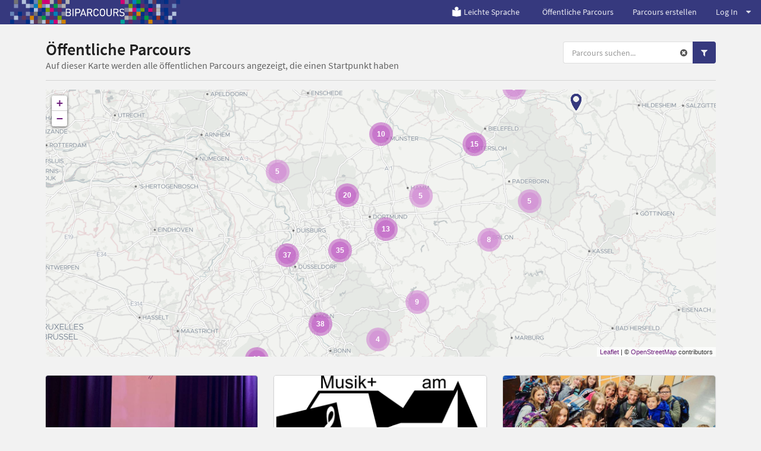

--- FILE ---
content_type: text/html; charset=utf-8
request_url: https://www.biparcours.de/parcours?category=musikschule,natur2&thema=technik,sport,medien,geografie
body_size: 28903
content:
<!DOCTYPE html(lang="de")><head><meta charset="utf-8"/><title>BIPARCOURS - Öffentliche Parcours</title><link rel="stylesheet" href="/assets/actionbound-765c3363f693217a7a802b0df799cd7e.css" /><script src="/locales.js"></script><script src="/assets/app-ac9f15d37f4ad090bd7285ee31355b4f.js"></script><script src="/assets/vendor/modernizr-b1df9a3d349d6eb6a9268832fd2c6169.js"></script><script type='text/javascript'>moment.lang('de');window.locale = 'de';</script><meta name="description" content="App für Multimedia-Guides, interaktive Schnitzeljagden und Handy-Rallyes für Smartphone und Tablet."/><meta name="keywords" content="app, smartphone, handy, schnitzeljagd, interaktiv, rallye, medienpädagogik, android, iphone, gruppe, schulklasse, spiel, gps, geocaching, stadtführung, geo caching, bibliothek, einführung, stadtrallye, tool, ausbildung, bildung"/><meta name="viewport" content="width=device-width, initial-scale=1.0, user-scalable=no"/><meta name="apple-itunes-app" content="app-id=959630325"/><script type="text/javascript">window.bpc = true;</script><!--!= js('bounds')--><script src="/assets/infyscroll-fc3777a50536701713db2e7a0e5b9b35.js"></script><script src="/assets/parcoursmap-544edfa46035965a34ebfff61319fe8c.js"></script><link rel="stylesheet" href="/assets/bpc-4802b8797d57a79eb22b6e35f8f644b1.css" /><link rel="icon" href="/favicon.png" type="image/png"/><link rel="shortcut icon" href="/favicon.ico"/><link rel="apple-touch-icon" href="/apple-touch-icon.png"/><link rel="apple-touch-icon" href="/apple-touch-icon-57x57.png" sizes="57x57"/><link rel="apple-touch-icon" href="/apple-touch-icon-60x60.png" sizes="60x60"/><link rel="apple-touch-icon" href="/apple-touch-icon-72x72.png" sizes="72x72"/><link rel="apple-touch-icon" href="/apple-touch-icon-76x76.png" sizes="76x76"/><link rel="apple-touch-icon" href="/apple-touch-icon-114x114.png" sizes="114x114"/><link rel="apple-touch-icon" href="/apple-touch-icon-120x120.png" sizes="120x120"/><link rel="apple-touch-icon" href="/apple-touch-icon-128x128.png" sizes="128x128"/><link rel="apple-touch-icon" href="/apple-touch-icon-144x144.png" sizes="144x144"/><link rel="apple-touch-icon" href="/apple-touch-icon-152x152.png" sizes="152x152"/><link rel="apple-touch-icon" href="/apple-touch-icon-180x180.png" sizes="180x180"/><link rel="apple-touch-icon" href="/apple-touch-icon-precomposed.png"/><style>#warning {
  position: absolute; 
  top: 10px; 
  left: 10px; 
  right: 10px; 
  padding: 10px; 
  background-color: #C93F4F; 
  z-index: 99999; 
  border: 1px solid white; 
  color: white;
  font-size: 1.2em;
}

#warning a, #warning a:link, #warning a:active, #warning a:hover {
  color: white;
  text-decoration: underline;
}
</style></head><body class="site"><div id="download-dimmer" class="ui dimmer"><div class="ui indeterminate text loader">Download wird vorbereitet</div></div><script type="text/javascript">if(!window.valid) {
  document.write('<div id="warning"><h1>Browser nicht unterstützt</h1><p>Dein Browser unterstützt einige Funktionen nicht, die für die korrekte Darstellung und Benutzung von <a href="https://www.biparcours.de">www.biparcours.de</a> und des Parcours-Creators benötigt werden. Wir empfehlen, einen aktuellen Browser <a href="http://browsehappy.com" target="_blank">herunterzuladen</a>.</p><p><a href="javascript:ignorevalid()">Diesen Hinweis ignorieren</a> (nicht empfohlen).</div>');
}
</script><div class="ui vertical menu parcoursmenu right sidebar"><div class="item"><div class="header">Spielmoduls
&nbsp;<a href="/parcours?category=musikschule,natur2&amp;thema=technik,sport,medien,geografie" style="color: #555;"><i class="actionbound remove-sign icon"></i></a></div><div class="menu"><a href="/parcours?game_type=s&amp;category=musikschule,natur2&amp;thema=technik,sport,medien,geografie" class="item">Einzel-Parcours</a><a href="/parcours?game_type=m&amp;category=musikschule,natur2&amp;thema=technik,sport,medien,geografie" class="item">Multi-Parcours</a></div></div><div class="item"><div class="header">Themen
&nbsp;<a href="/parcours?category=musikschule,natur2" style="color: #555;"><i class="actionbound remove-sign icon"></i></a></div><div class="menu"><a href="/parcours?category=musikschule,natur2&amp;thema=technik,sport,medien,geografie,geschichte" class="item">Politik und Geschichte</a><a href="/parcours?category=musikschule,natur2&amp;thema=technik,sport,medien" class="item active">Geografie</a><a href="/parcours?category=musikschule,natur2&amp;thema=technik,sport,medien,geografie,kunst" class="item">Kunst und Kultur</a><a href="/parcours?category=musikschule,natur2&amp;thema=technik,sport,geografie" class="item active">Medien</a><a href="/parcours?category=musikschule,natur2&amp;thema=technik,sport,medien,geografie,natur" class="item">Natur</a><a href="/parcours?category=musikschule,natur2&amp;thema=sport,medien,geografie" class="item active">Technik</a><a href="/parcours?category=musikschule,natur2&amp;thema=technik,medien,geografie" class="item active">Sport</a></div></div><div class="item"><div class="header">Altersgruppe
&nbsp;<a href="/parcours?category=musikschule,natur2&amp;thema=technik,sport,medien,geografie" style="color: #555;"><i class="actionbound remove-sign icon"></i></a></div><div class="menu"><a href="/parcours?category=musikschule,natur2&amp;thema=technik,sport,medien,geografie&amp;age=1" class="item">Grundschule</a><a href="/parcours?category=musikschule,natur2&amp;thema=technik,sport,medien,geografie&amp;age=2" class="item">Sekundarstufe 1</a><a href="/parcours?category=musikschule,natur2&amp;thema=technik,sport,medien,geografie&amp;age=3" class="item">Sekundarstufe 2</a></div></div><div class="item"><div class="header">Initiativen
&nbsp;<a href="/parcours?thema=technik,sport,medien,geografie" style="color: #555;"><i class="actionbound remove-sign icon"></i></a></div><div class="menu"><a href="/parcours?category=musikschule,natur2,archiv&amp;thema=technik,sport,medien,geografie" class="item">Archiv</a><a href="/parcours?category=musikschule,natur2,bibliothek&amp;thema=technik,sport,medien,geografie" class="item">Bibliothek</a><a href="/parcours?category=musikschule,natur2,buehne&amp;thema=technik,sport,medien,geografie" class="item">Bühne</a><a href="/parcours?category=musikschule,natur2,gedenkstaette&amp;thema=technik,sport,medien,geografie" class="item">Gedenkstätte</a><a href="/parcours?category=musikschule,natur2,medienzentrum&amp;thema=technik,sport,medien,geografie" class="item">Medienzentrum</a><a href="/parcours?category=musikschule,natur2,museum&amp;thema=technik,sport,medien,geografie" class="item">Museum</a><a href="/parcours?category=natur2&amp;thema=technik,sport,medien,geografie" class="item active">Musikschule</a><a href="/parcours?category=musikschule&amp;thema=technik,sport,medien,geografie" class="item active">Natur</a><a href="/parcours?category=musikschule,natur2,vhs&amp;thema=technik,sport,medien,geografie" class="item">VHS</a><a href="/parcours?category=musikschule,natur2,sportverein&amp;thema=technik,sport,medien,geografie" class="item">Sportverein</a></div></div><div class="item"><div class="header">Sprachen
&nbsp;<a href="/parcours?category=musikschule,natur2&amp;thema=technik,sport,medien,geografie" style="color: #555;"><i class="actionbound remove-sign icon"></i></a></div><div class="menu"> </div></div></div><div class="pusher">  <div class="main-site"><header><div class="ui grid"><div class="computer-navi row"><div class="ui inverted fixed menu"><div class="left menu"><a href="/" title="Bildungsparcours" class="brand item"><img src="/img/bpc/b-logo-navi.png" alt="BIPARCOURS Startseite"/></a></div><div class="right menu"><a href="/leichte-Sprache" class="item"><img src="/img/index/leichte-Sprache.png" style="width:15%; margin-right: 0.2em"/>Leichte Sprache</a><a href="/parcours" class="item">Öffentliche Parcours</a><a href="/dashboard" class="item">Parcours erstellen</a><div class="ui dropdown item">Log In<i class="icon dropdown"></i><div class="menu"><a href="/signin" class="item"><i class="user icon"></i>Einloggen</a><a href="/signup" class="item"><i class="rocket icon"></i>Registrieren</a></div></div></div></div></div><div class="mobile-navi row"><div class="ui inverted fixed menu"><a href="/" title="Bildungsparcours" class="brand item"><div class="logo-xxs"><img src="/img/bpc/bipa_logo_xxs.png" alt="BIPARCOURS Startseite"/></div><div class="logo-m"><img src="/img/bpc/b-logo-navi.png" alt="BIPARCOURS Startseite"/></div></a><div class="right menu"><div class="ui dropdown item"><i class="align justify icon"></i><div class="menu"><a href="/bounds" class="item">Öffentliche Parcours</a><a href="/dashboard" class="item">Parcours erstellen</a><div class="header item">Log In</div><a href="/signin" class="item"><i class="user icon"></i>Einloggen</a><a href="/signup" class="item"><i class="rocket icon"></i>Registrieren</a></div></div></div></div></div></div></header><main class="main-site-content"><div class="ui container"><div class="column"><div class="ui stackable grid"><div class="ten wide column"><h1 class="ui header"><div class="content">Öffentliche Parcours<div class="sub header">Auf dieser Karte werden alle öffentlichen Parcours angezeigt, die einen Startpunkt haben</div></div></h1></div><div class="six wide right aligned column"><div class="ui right aligned"><form action="/parcours" method="get"><input type="hidden" name="category" value="musikschule,natur2"/><input type="hidden" name="thema" value="technik,sport,medien,geografie"/><div class="ui action input parcourssearch"><input name="q" type="text" placeholder="Parcours suchen..." class="prompt"/><div class="reset"><a href="/parcours?category=musikschule,natur2&amp;thema=technik,sport,medien,geografie"><i class="actionbound remove-sign icon"></i></a></div><button type="submit" class="ui primary icon button search-button"><i class="search icon"></i></button><button class="ui primary icon button filter-button"> <i class="filter icon"></i></button></div></form></div></div></div><div class="ui divider"></div><div style="position: relative;" class="ui grid"><div style="position: absolute; width: 200px; left: -230px;" class="bigscreenmenu"><div class="ui vertical menu parcoursmenu"><div class="item"><div class="header">Spielmodus
&nbsp;<a href="/parcours?category=musikschule,natur2&amp;thema=technik,sport,medien,geografie" style="color: #555;"><i class="actionbound remove-sign icon"></i></a></div><div class="menu"><a href="/parcours?game_type=s&amp;category=musikschule,natur2&amp;thema=technik,sport,medien,geografie" class="item">Einzel-Parcous (83)</a><a href="/parcours?game_type=m&amp;category=musikschule,natur2&amp;thema=technik,sport,medien,geografie" class="item">Gruppen-Parcous (202)</a></div></div><div class="item"><div class="header">Themen
&nbsp;<a href="/parcours?category=musikschule,natur2" style="color: #555;"><i class="actionbound remove-sign icon"></i></a></div><div class="menu"><a href="/parcours?category=musikschule,natur2&amp;thema=technik,sport,medien,geografie,geschichte" class="item">Politik und Geschichte (19)</a><a href="/parcours?category=musikschule,natur2&amp;thema=technik,sport,medien" class="item active">Geografie (135)</a><a href="/parcours?category=musikschule,natur2&amp;thema=technik,sport,medien,geografie,kunst" class="item">Kunst und Kultur (38)</a><a href="/parcours?category=musikschule,natur2&amp;thema=technik,sport,geografie" class="item active">Medien (40)</a><a href="/parcours?category=musikschule,natur2&amp;thema=technik,sport,medien,geografie,natur" class="item">Natur (42)</a><a href="/parcours?category=musikschule,natur2&amp;thema=sport,medien,geografie" class="item active">Technik (15)</a><a href="/parcours?category=musikschule,natur2&amp;thema=technik,medien,geografie" class="item active">Sport (117)</a></div></div><div class="item"><div class="header">Altersgruppe
&nbsp;<a href="/parcours?category=musikschule,natur2&amp;thema=technik,sport,medien,geografie" style="color: #555;"><i class="actionbound remove-sign icon"></i></a></div><div class="menu"><a href="/parcours?category=musikschule,natur2&amp;thema=technik,sport,medien,geografie&amp;age=1" class="item">Grundschule</a><a href="/parcours?category=musikschule,natur2&amp;thema=technik,sport,medien,geografie&amp;age=2" class="item">Sekundarstufe 1</a><a href="/parcours?category=musikschule,natur2&amp;thema=technik,sport,medien,geografie&amp;age=3" class="item">Sekundarstufe 2</a></div></div><div class="item"><div class="header">Initiativen
&nbsp;<a href="/parcours?thema=technik,sport,medien,geografie" style="color: #555;"><i class="actionbound remove-sign icon"></i></a></div><div class="menu"><a href="/parcours?category=musikschule,natur2,archiv&amp;thema=technik,sport,medien,geografie" class="item">Archiv (3)</a><a href="/parcours?category=musikschule,natur2,bibliothek&amp;thema=technik,sport,medien,geografie" class="item">Bibliothek (1)</a><a href="/parcours?category=musikschule,natur2,buehne&amp;thema=technik,sport,medien,geografie" class="item">Bühne (3)</a><a href="/parcours?category=musikschule,natur2,gedenkstaette&amp;thema=technik,sport,medien,geografie" class="item">Gedenkstätte (1)</a><a href="/parcours?category=musikschule,natur2,medienzentrum&amp;thema=technik,sport,medien,geografie" class="item">Medienzentrum (6)</a><a href="/parcours?category=musikschule,natur2,museum&amp;thema=technik,sport,medien,geografie" class="item">Museum (2)</a><a href="/parcours?category=natur2&amp;thema=technik,sport,medien,geografie" class="item active">Musikschule (15)</a><a href="/parcours?category=musikschule&amp;thema=technik,sport,medien,geografie" class="item active">Natur (271)</a><a href="/parcours?category=musikschule,natur2,vhs&amp;thema=technik,sport,medien,geografie" class="item">VHS (4)</a><a href="/parcours?category=musikschule,natur2,sportverein&amp;thema=technik,sport,medien,geografie" class="item">Sportverein (8)</a></div></div><div class="item"><div class="header">Sprachen
&nbsp;<a href="/parcours?category=musikschule,natur2&amp;thema=technik,sport,medien,geografie" style="color: #555;"><i class="actionbound remove-sign icon"></i></a></div><div class="menu"><a href="/parcours?category=musikschule,natur2&amp;thema=technik,sport,medien,geografie&amp;language=Arabisch" class="item">Arabisch (0)</a><a href="/parcours?category=musikschule,natur2&amp;thema=technik,sport,medien,geografie&amp;language=Bulgarisch" class="item">Bulgarisch (0)</a><a href="/parcours?category=musikschule,natur2&amp;thema=technik,sport,medien,geografie&amp;language=Tschechisch" class="item">Tschechisch (0)</a><a href="/parcours?category=musikschule,natur2&amp;thema=technik,sport,medien,geografie&amp;language=Dänisch" class="item">Dänisch (0)</a><a href="/parcours?category=musikschule,natur2&amp;thema=technik,sport,medien,geografie&amp;language=Deutsch" class="item">Deutsch (280)</a><a href="/parcours?category=musikschule,natur2&amp;thema=technik,sport,medien,geografie&amp;language=Griechisch" class="item">Griechisch (0)</a><a href="/parcours?category=musikschule,natur2&amp;thema=technik,sport,medien,geografie&amp;language=Englisch" class="item">Englisch (3)</a><a href="/parcours?category=musikschule,natur2&amp;thema=technik,sport,medien,geografie&amp;language=Spanisch" class="item">Spanisch (1)</a><a href="/parcours?category=musikschule,natur2&amp;thema=technik,sport,medien,geografie&amp;language=Estnisch" class="item">Estnisch (0)</a><a href="/parcours?category=musikschule,natur2&amp;thema=technik,sport,medien,geografie&amp;language=Finnisch" class="item">Finnisch (0)</a><a href="/parcours?category=musikschule,natur2&amp;thema=technik,sport,medien,geografie&amp;language=Französisch" class="item">Französisch (1)</a><a href="/parcours?category=musikschule,natur2&amp;thema=technik,sport,medien,geografie&amp;language=Ungarisch" class="item">Ungarisch (0)</a><a href="/parcours?category=musikschule,natur2&amp;thema=technik,sport,medien,geografie&amp;language=Indonesisch" class="item">Indonesisch (0)</a><a href="/parcours?category=musikschule,natur2&amp;thema=technik,sport,medien,geografie&amp;language=Italienisch" class="item">Italienisch (0)</a><a href="/parcours?category=musikschule,natur2&amp;thema=technik,sport,medien,geografie&amp;language=Japanisch" class="item">Japanisch (0)</a><a href="/parcours?category=musikschule,natur2&amp;thema=technik,sport,medien,geografie&amp;language=Koreanisch" class="item">Koreanisch (0)</a><a href="/parcours?category=musikschule,natur2&amp;thema=technik,sport,medien,geografie&amp;language=Litauisch" class="item">Litauisch (0)</a><a href="/parcours?category=musikschule,natur2&amp;thema=technik,sport,medien,geografie&amp;language=Lettisch" class="item">Lettisch (0)</a><a href="/parcours?category=musikschule,natur2&amp;thema=technik,sport,medien,geografie&amp;language=Norwegisch Bokmål" class="item">Norwegisch Bokmål (0)</a><a href="/parcours?category=musikschule,natur2&amp;thema=technik,sport,medien,geografie&amp;language=Niederländisch" class="item">Niederländisch (0)</a><a href="/parcours?category=musikschule,natur2&amp;thema=technik,sport,medien,geografie&amp;language=Polnisch" class="item">Polnisch (0)</a><a href="/parcours?category=musikschule,natur2&amp;thema=technik,sport,medien,geografie&amp;language=Portugiesisch" class="item">Portugiesisch (0)</a><a href="/parcours?category=musikschule,natur2&amp;thema=technik,sport,medien,geografie&amp;language=Rumänisch" class="item">Rumänisch (0)</a><a href="/parcours?category=musikschule,natur2&amp;thema=technik,sport,medien,geografie&amp;language=Russisch" class="item">Russisch (0)</a><a href="/parcours?category=musikschule,natur2&amp;thema=technik,sport,medien,geografie&amp;language=Slowakisch" class="item">Slowakisch (0)</a><a href="/parcours?category=musikschule,natur2&amp;thema=technik,sport,medien,geografie&amp;language=Slowenisch" class="item">Slowenisch (0)</a><a href="/parcours?category=musikschule,natur2&amp;thema=technik,sport,medien,geografie&amp;language=Schwedisch" class="item">Schwedisch (0)</a><a href="/parcours?category=musikschule,natur2&amp;thema=technik,sport,medien,geografie&amp;language=Türkisch" class="item">Türkisch (0)</a><a href="/parcours?category=musikschule,natur2&amp;thema=technik,sport,medien,geografie&amp;language=Ukrainisch" class="item">Ukrainisch (0)</a><a href="/parcours?category=musikschule,natur2&amp;thema=technik,sport,medien,geografie&amp;language=Chinesisc" class="item">Chinesisch (0)</a></div></div></div></div><div class="sixteen wide column"><div id="map" style="width: 100%; height: 450px; z-index: 0;">   </div></div></div><div style="margin-top: 20px;" class="ui three doubling cards infyscroll-container"><a href="/bound/musikamhhg" class="card"><div class="image"><img src="https://content.biparcours.de/user/611a357f9392088a986434f8/image/bi/1629197965.jpg"/></div><div class="content"><div class="header">Musik am HHG</div><div class="meta">von M_Kords</div><div class="description">Ein Parcours über musikalische Orte am HHG und ein paar musikalische Aufgaben :-)</div></div><div class="extra"><i class="actionbound single-player icon"></i>Einzel-Parcous<span style="text-transform: capitalize;" class="right floated">sekundarstufe 1</span></div><div class="extra"><i class="actionbound tag icon"></i>Musikschule, Kultur, Medien</div></a><a href="/bound/musikstiftkeppel" class="card"><div class="image"><img src="https://content.biparcours.de/user/605dbd384318e575975ac7f3/image/bi/1701198726.png"/></div><div class="content"><div class="header">Musik in Stift Keppel</div><div class="meta">von Fachschaft Musik</div><div class="description">Herzlich willkommen beim Fach Musik am Gymnasium Stift Keppel. 
Hier wollen wir dir zeigen, was du bei uns lernen und erleben kannst!

Viel Spaß dabei :-)</div></div><div class="extra"><i class="actionbound single-player icon"></i>Einzel-Parcous<span style="text-transform: capitalize;" class="right floated">grundschule</span></div><div class="extra"><i class="actionbound tag icon"></i>Homeschooling, Musikschule, Medien</div></a><a href="/bound/Bodelschwingh-GymnasiumHerchen" class="card"><div class="image"><img src="https://content.biparcours.de/user/5f9fcfdb4e65fe1fbccf8ae3/image/bi/1604351850.jpg"/></div><div class="content"><div class="header">Tour um das Bodelschwingh-Gymnasium Herchen</div><div class="meta">von Elvenich BGH</div><div class="description">Willkommen in unserer Schulgemeinschaft am Bodelschwingh-Gymnasium Herchen (BGH)!
Hast du Lust unsere Schule kennen zu lernen? Dann nimm dir etwa 45min Zeit. Gehe auf einen Rundgang rund um unsere und hoffentlich (bald) auch deine Schule! 
Viel Spaß!
Dein 
B (bin)
G (gerne)
H (hier) 
TEAM</div></div><div class="extra"><i class="actionbound single-player icon"></i>Einzel-Parcous<span style="text-transform: capitalize;" class="right floated">sekundarstufe 1</span></div><div class="extra"><i class="actionbound tag icon"></i>Natur, Sport</div></a><a href="/bound/alpineclimatesummit" class="card"><div class="image"><img src="https://content.biparcours.de/user/62825104c9360f77e7b87ca6/image/bi/1719324615.jpeg"/></div><div class="content"><div class="header">Alpine Climate Summit</div><div class="meta">von Nathalie Miezal</div><div class="description">Der Biparcours richtet sich an Schüler*innen aus der Oberstufe im Fach Geographie. Thematischer Inhalt ist eine erste, einführende Naturraumanalyse im Hochgebirge der Ötztaler Alpen. 
</div></div><div class="extra"><i class="actionbound multi-player icon"></i>Gruppen-Parcous</div><div class="extra"><i class="actionbound tag icon"></i>Natur, Geografie</div></a><a href="/bound/konsumrallye" class="card"><div class="image"><img src="https://content.biparcours.de/user/577bc9c1d8e717ca0c8aad84/image/bi/1615028499.jpg"/></div><div class="content"><div class="header">Mein Konsum</div><div class="meta">von Schule Natur - Umweltbildungszentrum im Grugapark Essen</div><div class="description">Dieses Konsum-Quiz wurde vom BNE-Regionalzentrum Schule Natur im Grugapark erstellt und richtet sich ausschließlich an schulische Lerngruppen und darf nur von diesen bearbeitet werden.

Der weltweite Hunger, unwürdige Arbeitsbedingungen oder das Artensterben - klar ist das schlimm, aber da kann ich doch selber nichts direkt ändern. Oder doch?! Wir zeigen Dir in diesem Quiz, was Du mit Deinem Konsum auf der Welt bewegen kannst, ohne gleich Deinen kompletten Lebensstil zu verändern. Ein paar...</div></div><div class="extra"><i class="actionbound single-player icon"></i>Einzel-Parcous<span style="text-transform: capitalize;" class="right floated">sekundarstufe 2</span></div><div class="extra"><i class="actionbound tag icon"></i>Homeschooling, Natur, Medien</div></a><a href="/bound/duplicate-duplicate-EmmaSportfest" class="card"><div class="image"><img src="https://content.biparcours.de/user/66c1d2e73c54629049481e86/image/bi/1724232247.jpeg"/></div><div class="content"><div class="header">Emma-Orientierungslauf A</div><div class="meta">von Carsten Doil</div><div class="description">Hier geht es darum, sich in einer wunderschönen Umgebung zu orientieren und mit Hilfe seiner Gruppen einige Aufgaben zu lösen.</div></div><div class="extra"><i class="actionbound multi-player icon"></i>Gruppen-Parcous<span style="text-transform: capitalize;" class="right floated">sekundarstufe 2</span></div><div class="extra"><i class="actionbound tag icon"></i>Natur, Sport</div></a><a href="/bound/ausdaueramoelbach" class="card"><div class="image"><img src="/img/placeholder.png"/></div><div class="content"><div class="header">Ausdauer im Sportpark am Ölbach</div><div class="meta">von mr.morningrun</div><div class="description">Kleiner Ausdauer Parkour für die Schule.</div></div><div class="extra"><i class="actionbound multi-player icon"></i>Gruppen-Parcous<span style="text-transform: capitalize;" class="right floated">sekundarstufe 2</span></div><div class="extra"><i class="actionbound tag icon"></i>Natur, Sport</div></a><a href="/bound/Nussbergrallye" class="card"><div class="image"><img src="https://content.biparcours.de/user/63e9fe6e8f57a20f4f0a4234/image/bi/1686641873.jpeg"/></div><div class="content"><div class="header">Nußbergrallye</div><div class="meta">von N.Stangier</div><div class="description">Die Freizeitrallye zum Kennenlernen des neuen Schulgebäudes für die 7. Jahrgangsstufen.
</div></div><div class="extra"><i class="actionbound multi-player icon"></i>Gruppen-Parcous</div><div class="extra"><i class="actionbound tag icon"></i>Musikschule, Medien</div></a><a href="/bound/musikstk2024" class="card"><div class="image"><img src="https://content.biparcours.de/user/605dbd384318e575975ac7f3/image/bi/1701198726.png"/></div><div class="content"><div class="header">Musik+ Gymnasium Stift Keppel (2024)</div><div class="meta">von Fachschaft Musik</div><div class="description">Herzlich willkommen beim Fach Musik am Gymnasium Stift Keppel. Hier wollen wir dir zeigen, was du bei uns lernen und erleben kannst!</div></div><div class="extra"><i class="actionbound single-player icon"></i>Einzel-Parcous<span style="text-transform: capitalize;" class="right floated">grundschule</span></div><div class="extra"><i class="actionbound tag icon"></i>Musikschule, Medien</div></a></div></div></div><div class="ui text container justified"></div></main><footer> <div class="ui column stackable divided grid container"><div class="four wide column"><h4>BIPARCOURS</h4><div class="ui link list"><a href="/blog" class="item">Blog</a><a href="/faq" class="item">FAQ</a><a href="/kontakt" class="item">Kontakt</a><a href="https://www.bildungspartner.schulministerium.nrw.de/de/angebote/biparcours___die_bildungs_app/biparcours.html" target="_blank" class="item">Material</a><a href="/videotutorials" class="item">Videotutorials</a></div></div><div class="four wide column"><h4>Partner</h4><div class="ui link list"><a href="https://www.bildungspartner.schulministerium.nrw.de/de/home.html" target="_blank" class="item">Bildungspartner NRW</a><a href="https://www.lvr.de" target="_blank" class="item">Landschaftsverband Rheinland (LVR)</a><a href="https://www.lwl.org" target="_blank" class="item">Landschaftsverband Westfalen-Lippe (LWL)</a><a href="https://www.schulministerium.nrw.de" target="_blank" class="item">Ministerium für Schule und Bildung NRW</a></div></div><div class="four wide column"><h4>Download</h4><div class="ui link list"><a href="https://itunes.apple.com/de/app/actionbound/id959630325?mt=8" target="_blank" class="item">iOS</a><a href="https://play.google.com/store/apps/details?id=de.actionbound.biparcours" target="_blank" class="item">Android</a><a href="https://content.biparcours.de/download/Biparcours.apk" class="item">APK-Download</a></div></div><div class="four wide column"><h4>Rechtliches</h4><div class="ui link list"><a href="/nutzungsbedingungen" class="item">Nutzungsbedingungen der BIPARCOURS-App</a><a href="/datenschutz" class="item">Datenschutzerklärung für die BIPARCOURS-App</a><a href="/impressum/" class="item">Impressum</a><a href="/barrierefreiheit" class="item">Erklärung zur Barrierefreiheit</a></div></div></div></footer><footer style="background-color: #fff"><div class="ui column stackable divided grid container"><div class="logo-row"><a href="https://www.bildungspartner.schulministerium.nrw.de/de/home.html" target="_blank"><img src="/img/bpc/Bildungspartner-NRW-Logo-100px.svg" alt="Bildungspartner NRW" style="width: 250px; height: auto; filter: grayscale(1);"/></a><a href="https://www.lvr.de" target="_blank"><img src="/img/bpc/logo_lvr.svg" alt="Landschaftsverband Rheinland" style="width: 250px; height: auto"/></a><a href="https://www.lwl.org" target="_blank"><img src="/img/bpc/logo_lwl.svg" alt="Landschaftsverband Westfalen-Lippe" style="width: 250px; height: auto"/></a><a href="https://www.schulministerium.nrw.de" target="_blank"><img src="/img/bpc/logo_msb_nrw.svg" alt="Ministerium für Schule und Bildung NRW" style="width: 400px; height: auto"/></a></div></div><div style="margin: 1em 0 4em 0;" class="ui container"><p>Bildungspartner NRW ist eine vertragliche Zusammenarbeit des Ministeriums für Schule und Bildung des Landes NRW und der Landschaftsverbände Rheinland und Westfalen-Lippe.</p></div></footer></div></div><script type="text/javascript">var _paq = window._paq || [];
/* tracker methods like "setCustomDimension" should be called before "trackPageView" */
_paq.push(['setCookieDomain', '*.biparcours.de']);
_paq.push(['setDomains', ['*.biparcours.de']]);
_paq.push(['disableCookies']);
_paq.push(['trackPageView']);
_paq.push(['enableLinkTracking']);
(function() {
  var u="https://stats.biparcours.de/";
  _paq.push(['setTrackerUrl', u+'matomo.php']);
  _paq.push(['setSiteId', '6']);
  var d=document, g=d.createElement('script'), s=d.getElementsByTagName('script')[0];
  g.type='text/javascript'; g.async=true; g.defer=true; g.src=u+'matomo.js'; s.parentNode.insertBefore(g,s);
})();</script></body>

--- FILE ---
content_type: text/css; charset=UTF-8
request_url: https://www.biparcours.de/assets/bpc-4802b8797d57a79eb22b6e35f8f644b1.css
body_size: 2183
content:
.ui.inverted.menu {
  background: #36397E;
  color: #fff;
}
.navbar .nav > li > a {
  color: #fff;
}
a:link,
a:hover,
a:active,
a:visited {
  color: #6D1D7C;
}
.ui.primary.buttons .button,
.ui.primary.button {
  background: #36397E;
  color: #fff;
}
.ui.blue.label,
.ui.blue.label:before {
  background-color: #36397E !important;
  border-color: #36397E !important;
}
#sequence-list .screencontent {
  background-image: url('/img/create/device.png');
}
#sequence-list .ui.top.attached.blue.inverted.segment {
  background: url('/img/bpc/header-pattern.png') repeat;
}
/*
.ui.segment.attached {
  border-color: #36397E;
}*/
#sequence-list .non-device:not(:first-child) {
  border-left: 1px dashed #36397e;
}
#sequence-list .ui.segment.attached {
  border-color: #36397e;
}
#sequence-list .column.map .reveal {
  border-top: 1px dashed #36397e;
}
@media only screen and (max-width: 767px) {
  #sequence-list .ui.stackable.celled.grid > .column:not(.row),
  #sequence-list .ui.stackable.divided:not(.vertically).grid > .column:not(.row),
  #sequence-list .ui.stackable.celled.grid > .row > .column,
  #sequence-list .ui.stackable.divided:not(.vertically).grid > .row > .column {
    border-top-color: #36397e;
  }
}
.ui.inverted.blue.menu {
  background-color: #36397e;
}
.ui.breadcrumb a {
  color: #36397e;
}
#sequence-list .screencontent .content {
  font-family: 'Dosis', sans-serif;
  background: white;
  font-weight: 400;
  color: black;
}
#sequence-list .screencontent .content a,
#sequence-list .screencontent .content a:link,
#sequence-list .screencontent .content a:active,
#sequence-list .screencontent .content a:hover {
  color: #36397e;
}
.mCS-minimal.mCSB_scrollTools .mCSB_dragger .mCSB_dragger_bar,
.mCS-minimal.mCSB_scrollTools .mCSB_dragger.mCSB_dragger_onDrag .mCSB_dragger_bar {
  background-color: #aaa;
}
.ui.secondary.pointing.menu a.active.item,
.ui.secondary.pointing.menu a.active.item:hover {
  border-bottom-color: #36397e;
  background-color: #E2E3F8;
}
.ui.primary.button:active,
.ui.primary.button:active,
.ui.primary.button:hover {
  background-color: #5f63bb;
}
@media only screen and (min-width: 366px) {
  .logo-xxs {
    display: none;
  }
  .logo-m {
    display: block;
  }
}
@media only screen and (max-width: 365px) {
  .logo-xxs {
    display: block;
  }
  .logo-m {
    display: none;
  }
}
ol.big li::first-line {
  font-size: 2em;
}


--- FILE ---
content_type: image/svg+xml
request_url: https://www.biparcours.de/img/bpc/Bildungspartner-NRW-Logo-100px.svg
body_size: 5294
content:
<svg xmlns="http://www.w3.org/2000/svg" width="487.809" height="100" viewBox="0 0 487.809 100"><g transform="translate(-703 -9613.005)"><rect width="30.48" height="30.488" transform="translate(738.46 9647.759)" fill="#003087"/><path d="M9.51,20.541c0-9.807,7.721-10.983,11.075-11.031h14.87V0H20.5C12.883.094,0,4.521,0,20.541V34.753H9.51Z" transform="translate(703 9613.005)" fill="#6a6c71"/><path d="M91.9,79.463c0,10.137-8.478,11-11.027,11.027H20.537c-10.137,0-11-8.478-11.027-11.027V65.251H0V79.509C.074,87.121,4.482,100,20.537,100H80.91c7.612-.075,20.491-4.486,20.491-20.537V65.251h-9.51Z" transform="translate(703 9613.005)" fill="#6a6c71"/><path d="M80.873,0H65.955V9.51H80.871c10.124,0,11,8.478,11.027,11.031V34.752h9.51V20.491C101.329,12.879,96.917,0,80.871,0" transform="translate(703 9613.005)" fill="#6a6c71"/><path d="M130.764,89.179h6.427V70.371l14.328,18.808h5.529V59.589H150.63V77.807L136.767,59.589h-6Zm34.734,0h6.508V79.71h5.114l6.342,9.469h7.6l-7.225-10.57a9.187,9.187,0,0,0,6.342-9.173v-.083a9.288,9.288,0,0,0-2.538-6.764,11.8,11.8,0,0,0-8.622-3H165.5Zm6.508-15.216v-8.5h6.467c3.168,0,5.115,1.438,5.115,4.228v.083c0,2.5-1.82,4.186-4.99,4.186ZM203.99,89.391h5.666l6.679-19.352,6.675,19.352h5.666l10.1-29.8h-6.8l-6.13,20.034L219.217,59.5h-5.59l-6.635,20.121-6.13-20.036H193.89Z" transform="translate(703 9613.005)" fill="#003087"/><path d="M130.764,38.455h14.075c6.679,0,11.075-2.7,11.075-8.109v-.083c0-3.974-2.114-5.963-5.529-7.273a6.877,6.877,0,0,0,3.887-6.383v-.082a6.783,6.783,0,0,0-2.028-5.03,10.671,10.671,0,0,0-7.74-2.623h-13.74Zm6.342-17.627V14.573h6.423c2.748,0,4.272,1.106,4.272,3.043V17.7c0,2.2-1.819,3.134-4.692,3.134Zm0,11.921v-6.51h7.516c3.339,0,4.817,1.226,4.817,3.211v.085c0,2.2-1.73,3.212-4.607,3.212Zm24.932-19.444H168.8V7.592h-6.764Zm.168,25.15h6.427V15.8H162.2Zm13.639,0h6.426V7.6h-6.436Zm22.783.424a8.325,8.325,0,0,0,7.061-3.686v3.255h6.423V7.6H205.68v11.16a8.7,8.7,0,0,0-7.061-3.384c-5.369,0-10.321,4.142-10.321,11.709v.085c0,7.567,5.03,11.709,10.321,11.709m1.65-5.454a5.776,5.776,0,0,1-5.545-6c0-.086.008-.172.016-.257v-.085a5.751,5.751,0,0,1,5.223-6.236c.1-.009.2-.016.306-.019a5.746,5.746,0,0,1,5.512,5.971c0,.1-.01.19-.018.284v.085a5.746,5.746,0,0,1-5.207,6.237c-.1.008-.191.014-.287.018m26.355,5.454a8.015,8.015,0,0,0,6.635-3.637v3.213h6.423V15.8h-6.41V28.438c0,3.045-1.565,4.608-4.016,4.608s-3.889-1.565-3.889-4.608V15.8h-6.43V30.456c0,5.2,2.834,8.414,7.693,8.414m20-.424h6.427V25.808c0-3.043,1.565-4.608,4.012-4.608s3.889,1.565,3.889,4.608V38.446h6.427V23.779c0-5.2-2.835-8.414-7.693-8.414A8.013,8.013,0,0,0,253.061,19V15.789h-6.427Zm37.5,6.847c4.395,0,7.648-.922,9.768-3.043a12.152,12.152,0,0,0,2.877-8.919V15.789h-6.429v2.96a9.172,9.172,0,0,0-7.311-3.384,9.974,9.974,0,0,0-10.077,9.868q0,.351.017.7v.085A9.953,9.953,0,0,0,282.3,36.566q.37.022.741.018a8.845,8.845,0,0,0,7.4-3.686V34c0,4.055-2.07,6.174-6.467,6.174A14.765,14.765,0,0,1,276.32,38.1l-2.2,4.818a21.5,21.5,0,0,0,10.019,2.366m.761-14.031a5.177,5.177,0,0,1-5.488-4.846c-.008-.132-.011-.264-.01-.4v-.084a5.2,5.2,0,0,1,5.152-5.25c.116,0,.231,0,.346.008a5.235,5.235,0,0,1,5.521,4.931c.006.1.009.207.008.311v.084a5.235,5.235,0,0,1-5.222,5.25c-.1,0-.205,0-.307-.008m26.748,7.608c4.9,0,8.663-2.284,8.663-7.315v-.083c0-4.145-3.686-5.666-6.847-6.723-2.451-.845-4.608-1.434-4.608-2.7v-.085c0-.888.8-1.565,2.367-1.565a13.463,13.463,0,0,1,6.13,2.114l2.451-4.436a15.68,15.68,0,0,0-8.454-2.623c-4.565,0-8.285,2.581-8.285,7.188v.085c0,4.4,3.592,5.877,6.762,6.806,2.5.762,4.693,1.226,4.693,2.623v.083c0,1.014-.844,1.694-2.7,1.694a12.815,12.815,0,0,1-7.144-2.708l-2.746,4.228a15.875,15.875,0,0,0,9.722,3.425m14.43,6.342H332.5V35.49a8.709,8.709,0,0,0,7.06,3.38c5.369,0,10.321-4.142,10.321-11.709v-.085c0-7.567-5.029-11.709-10.321-11.709a8.322,8.322,0,0,0-7.06,3.686V15.8h-6.423Zm11.836-11.8a5.746,5.746,0,0,1-5.513-5.971c0-.095.01-.19.018-.284v-.085a5.748,5.748,0,0,1,5.211-6.237c.094-.008.189-.015.284-.018a5.777,5.777,0,0,1,5.544,6c0,.084-.008.169-.015.253v.085a5.752,5.752,0,0,1-5.223,6.236c-.1.009-.2.016-.306.019m23.974,5.454a8.708,8.708,0,0,0,6.847-2.875v2.451h6.215V25.3a9.873,9.873,0,0,0-2.452-7.226,10.455,10.455,0,0,0-7.652-2.538,20,20,0,0,0-8.793,1.817l1.609,4.9a16.661,16.661,0,0,1,6.255-1.225c3.213,0,4.86,1.474,4.86,4.141v.382a16.072,16.072,0,0,0-5.529-.933c-5.369,0-9.13,2.284-9.13,7.229v.084c0,4.481,3.5,6.932,7.779,6.932m1.943-4.44c-2.07,0-3.5-1.014-3.5-2.748v-.083c0-2.027,1.69-3.133,4.436-3.133a10,10,0,0,1,4.1.844v1.15c0,2.326-2.027,3.974-5.03,3.974m17.878,4.016h6.426V30.088c0-5.41,2.619-7.988,6.888-7.988h.337V15.376a7,7,0,0,0-7.226,4.989V15.8h-6.427Zm26.764.379a9.467,9.467,0,0,0,5.072-1.308V32.356a6.541,6.541,0,0,1-3.168.8c-1.437,0-2.073-.721-2.073-2.2V21.278h5.326V15.784h-5.326V10H401.9v5.791h-2.7v5.494h2.7V32.019c0,5.242,2.663,6.806,6.594,6.806m11.272-.379h6.427V25.808c0-3.043,1.565-4.608,4.016-4.608s3.887,1.565,3.887,4.608V38.446h6.427V23.779c0-5.2-2.831-8.414-7.693-8.414A8.013,8.013,0,0,0,426.191,19V15.789h-6.427Zm38.214.508a11.332,11.332,0,0,0,9.258-4.228l-3.686-3.254a7.434,7.434,0,0,1-5.495,2.322,5.255,5.255,0,0,1-5.538-4.436H468.28c.045-.594.085-1.185.085-1.694,0-6.423-3.467-12.3-11.032-12.3a11.282,11.282,0,0,0-11.212,11.351c0,.148.005.3.012.445v.085a11.332,11.332,0,0,0,10.938,11.713c.3.011.6.009.9,0m-5.559-13.6c.509-2.916,2.239-4.818,4.9-4.818a4.859,4.859,0,0,1,4.778,4.818Zm21.748,13.1h6.423V30.088c0-5.41,2.623-7.988,6.891-7.988h.337V15.376a7,7,0,0,0-7.228,4.989V15.8h-6.423Z" transform="translate(703 9613.005)" fill="#003087"/></g></svg>